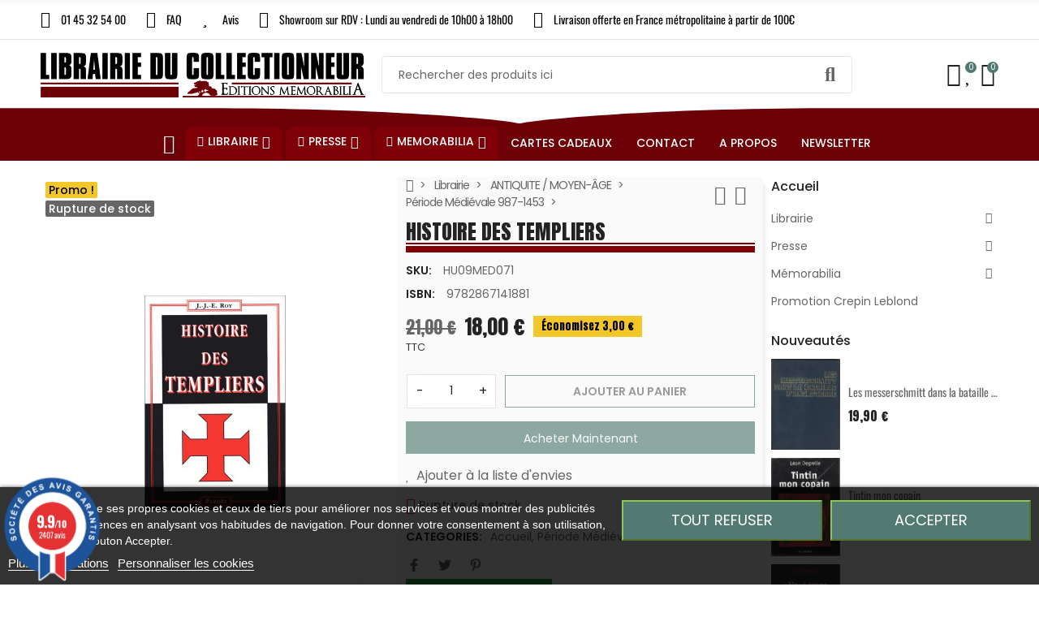

--- FILE ---
content_type: text/html; charset=utf-8
request_url: https://www.librairie-du-collectionneur.fr/preorder
body_size: 500
content:
{"content":"\n\n<div id=\"subscribe_897_0\">\n    <div class=\"fmmNtButton\">\n        <input type=\"button\"\n            class=\"button_large btn btn-success po_sub\"\n            value=\"Me notifier en stock\"\n            onclick=\"FMM_PREORDER.addToWaitList(897, 0);\" tabindex=\"0\"\n            style=\"\"\n                    \/>\n                        <div class=\"fmm_oosn_email\">\n            <i class=\"material-icons fmm_cls_oosn\" onclick=\"fmmOosnCls(this);\">close<\/i>\n            <p class=\"fmm_oosn_email_heading\">Veuillez saisir votre adresse e-mail.<\/p>\n            <div class=\"fmm_oosn_email_input form-group\">\n                <input type=\"text\" class=\"form-control\" id=\"fmm_oosn_email\" placeholder=\"demo@demo.com\" \/>\n                <div class=\"fmm_oosn_errors\"><\/div>\n            <\/div>\n            <img id=\"fmm_oosn_gif\" src=\"https:\/\/www.librairie-du-collectionneur.fr\/modules\/fmmoutofstocknotification\/views\/img\/load.gif\" \/>\n            <button type=\"button\" onclick=\"fmmOosnSub(897, 0, this, '#fmm_oosn_email');\" class=\"fmm_oosn_email_btn btn btn-success\">OK<\/button>\n        <\/div>\n    <\/div>\n<\/div>","raw_price":null,"preorder_type":0,"is_dynamic":false,"has_preorder":false,"formated_price":null,"isSubscription":true,"full_price_raw":"","show_total_price":"","full_price_formated":"","global_oos":"0","oos_flag":0,"stock":0}

--- FILE ---
content_type: text/css
request_url: https://www.librairie-du-collectionneur.fr/modules/tdelementor/assets/upload/css/global.css
body_size: 625
content:
.elementor-widget-heading.elementor-widget-heading .elementor-heading-title{color:#d5ba7f;}.elementor-widget-heading .elementor-heading-title{font-family:"Anton", Sans-serif;}.elementor-widget-image .widget-image-caption{color:#ae4848;font-family:"Poly", Sans-serif;}.elementor-widget-text-editor{color:#ae4848;}.elementor-widget-text-editor a, .elementor-widget-text-editor p{color:inherit;}.elementor-widget-text-editor, .elementor-widget-text-editor a, .elementor-widget-text-editor p{font-family:"Poly", Sans-serif;}.elementor-widget-text-editor.elementor-drop-cap-view-stacked .elementor-drop-cap{background-color:#d5ba7f;}.elementor-widget-text-editor.elementor-drop-cap-view-framed .elementor-drop-cap, .elementor-widget-text-editor.elementor-drop-cap-view-default .elementor-drop-cap{color:#d5ba7f;border-color:#d5ba7f;}.elementor-widget-button a.elementor-button, .elementor-widget-button .elementor-button{background-color:#302a8c;}.elementor-widget-divider .elementor-divider-separator{border-top-color:#ae4848;}.elementor-widget-image-box .elementor-image-box-content .elementor-image-box-title{color:#d5ba7f;font-family:"Anton", Sans-serif;}.elementor-widget-image-box .elementor-image-box-content .elementor-image-box-description{color:#ae4848;font-family:"Poly", Sans-serif;}.elementor-widget-icon.elementor-view-stacked .elementor-icon{background-color:#d5ba7f;}.elementor-widget-icon.elementor-view-framed .elementor-icon, .elementor-widget-icon.elementor-view-default .elementor-icon{color:#d5ba7f;border-color:#d5ba7f;}.elementor-widget-icon.elementor-view-framed .elementor-icon, .elementor-widget-icon.elementor-view-default .elementor-icon svg{fill:#d5ba7f;}.elementor-widget-icon-box.elementor-view-stacked .elementor-icon{background-color:#d5ba7f;}.elementor-widget-icon-box.elementor-view-framed .elementor-icon, .elementor-widget-icon-box.elementor-view-default .elementor-icon{fill:#d5ba7f;color:#d5ba7f;border-color:#d5ba7f;}.elementor-widget-icon-box .elementor-icon-box-content .elementor-icon-box-title{color:#d5ba7f;font-family:"Anton", Sans-serif;}.elementor-widget-icon-box .elementor-icon-box-content .elementor-icon-box-description{color:#ae4848;font-family:"Poly", Sans-serif;}.elementor-widget-star-rating .elementor-star-rating__title{color:#ae4848;font-family:"Poly", Sans-serif;}.elementor-widget-icon-list .elementor-icon-list-item:not(:last-child):after{border-color:#ae4848;}.elementor-widget-icon-list .elementor-icon-list-icon i{color:#d5ba7f;}.elementor-widget-icon-list .elementor-icon-list-icon svg{fill:#d5ba7f;}.elementor-widget-icon-list .elementor-icon-list-text{color:#902729;}.elementor-widget-icon-list .elementor-icon-list-item{font-family:"Poly", Sans-serif;}.elementor-widget-counter .elementor-counter-number-wrapper{color:#d5ba7f;font-family:"Anton", Sans-serif;}.elementor-widget-counter .elementor-counter-title{color:#902729;}.elementor-widget-progress .elementor-progress-wrapper .elementor-progress-bar{background-color:#d5ba7f;}.elementor-widget-progress .elementor-title{color:#d5ba7f;font-family:"Poly", Sans-serif;}.elementor-widget-testimonial .elementor-testimonial-content{color:#ae4848;font-family:"Poly", Sans-serif;}.elementor-widget-testimonial .elementor-testimonial-name{color:#d5ba7f;font-family:"Anton", Sans-serif;}.elementor-widget-testimonial .elementor-testimonial-job{color:#902729;}.elementor-widget-tabs .elementor-tab-title{color:#d5ba7f;font-family:"Anton", Sans-serif;}.elementor-widget-tabs .elementor-tab-title.elementor-active{color:#302a8c;}.elementor-widget-tabs .elementor-tab-content{color:#ae4848;font-family:"Poly", Sans-serif;}.elementor-widget-accordion .elementor-accordion .elementor-tab-title{color:#d5ba7f;font-family:"Anton", Sans-serif;}.elementor-widget-accordion .elementor-accordion .elementor-tab-title.elementor-active{color:#302a8c;}.elementor-widget-accordion .elementor-accordion .elementor-tab-content{color:#ae4848;font-family:"Poly", Sans-serif;}.elementor-widget-toggle .elementor-toggle .elementor-tab-title{color:#d5ba7f;font-family:"Anton", Sans-serif;}.elementor-widget-toggle .elementor-toggle .elementor-tab-title.elementor-active{color:#302a8c;}.elementor-widget-toggle .elementor-toggle .elementor-tab-content{color:#ae4848;font-family:"Poly", Sans-serif;}.elementor-widget-alert .elementor-alert-title{font-family:"Anton", Sans-serif;}.elementor-widget-alert .elementor-alert-description{font-family:"Poly", Sans-serif;}.elementor-widget-advanced-heading .elementor-advanced-title{font-family:"Anton", Sans-serif;}.elementor-widget-advanced-heading .advanced-title-sub-heading{font-family:"Anton", Sans-serif;}.elementor-widget-advanced-heading .advance-title-block .advance-inner-block{font-family:"Anton", Sans-serif;}.elementor-widget-call-to-action .elementor-ribbon-inner{background-color:#302a8c;}.elementor-widget-teammember-carousel .teammember-content{font-family:"Poly", Sans-serif;}.elementor-widget-teammember-carousel .teammember-name{font-family:"Anton", Sans-serif;}.elementor-widget-teammember .teammember-content{font-family:"Poly", Sans-serif;}.elementor-widget-teammember .teammember-name{font-family:"Anton", Sans-serif;}.elementor-widget-footer-links .footer_block .title_block:first-child:after{border-color:#ae4848;}.elementor-widget-footer-links .elementor-icon-list-item:not(:last-child):after{border-color:#ae4848;}.elementor-widget-footer-links .elementor-icon-list-icon i{color:#d5ba7f;}.elementor-widget-footer-links .elementor-icon-list-icon svg{fill:#d5ba7f;}.elementor-widget-footer-links .elementor-icon-list-text{color:#902729;}.elementor-widget-footer-links .elementor-icon-list-item{font-family:"Poly", Sans-serif;}